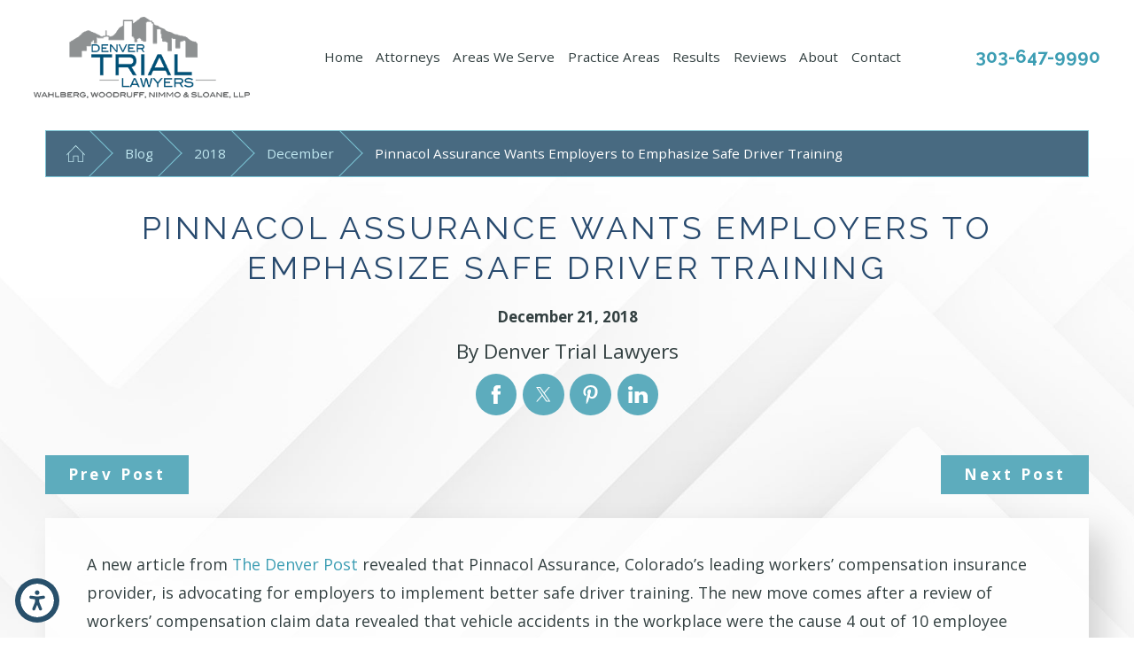

--- FILE ---
content_type: text/html; charset=utf-8
request_url: https://www.denvertriallawyers.com/blog/2018/december/pinnacol-assurance-wants-employers-to-emphasize-/
body_size: 19388
content:
<!DOCTYPE html>
<html lang="en" data-anim="1" data-prlx="1" data-flr="1" data-i="x37dc20xp4z" data-is="h0o3lncdqfa" data-gmap="AIzaSyBsu3tkQ1HsS95NWXQuFrcyqYRBEJmRld4" data-sa="zwaN21%2FMJzpTlwEzkONlCxC34z6FnCoOtG6nyHUjbMb5MS8BV2ecM89YOX1kdU9JlgPWWA5LtocBZh92ujqzMP7qWfBThg1tQi0xnmnk4a4pRpXjZ5SKIvO4k6E5DxW%2B4Y9tSN7NfvBTQz74PwJHlQ8leVAgzyO4%2BUfNw%2BQsIIwviXX5">
<head>
	<title>Pinnacol Assurance Wants Employers to Emphasize Safe Driver Training</title>
	<link rel="canonical" href="https://www.denvertriallawyers.com/blog/2018/december/pinnacol-assurance-wants-employers-to-emphasize-/"/>
	<meta content="text/html; charset=utf-8" http-equiv="Content-Type"/>
	<meta content="initial-scale=1" name="viewport"/>
	<meta http-equiv="X-UA-Compatible" content="IE=edge,chrome=1"/>
	<meta name="description" content="A new article from The Denver Post revealed that Pinnacol Assurance, Colorado’s leading workers’ compensation insurance provider, is advocating for employers to implement better safe driver training."/>
	<meta property="og:type" content="website"/>
	<meta property="og:site_name" content="Denver Trial Lawyers"/>
	<meta property="og:url" content="https://www.denvertriallawyers.com/blog/2018/december/pinnacol-assurance-wants-employers-to-emphasize-/"/>
	<meta property="og:image" content="https://www.denvertriallawyers.com/assets/Social-Share.jpg"/>
	<meta name="twitter:card" content="summary_large_image"/>
	<meta name="twitter:image" content="https://www.denvertriallawyers.com/assets/Social-Share.jpg"/>
	<meta property="article:publisher" content="https://www.facebook.com/denvertriallawyers/"/>
	<meta name="google-site-verification" content="18l1bNA_DEaNGFYiBNDBcRiCfeRzso-ys-_qdG-2yQs"/>
	<script type="text/javascript">
(function(n){var t=n.Process||{},i=function(n){var t=+n;return isNaN(t)?n:t},u=function(n){return decodeURIComponent(n.replace(/\+/g,"%20"))},h=/\{(.+?)\}/g,c=window.location.hash&&window.location.hash[1]==="~"&&!/\bSPPC=./i.test(document.cookie||""),s=[],e=null,r=null,o=null,f=null;t.Page=function(n){for(var i=n.length;i--;)c?s.push(n[i]):t.Element(document.getElementById(n[i]))};t.Delayed=function(){var n,i;for(r=null;n=s.shift();)t.Element(document.getElementById(n));try{i=new CustomEvent("process.delayed",{bubbles:!0,cancelable:!0});document.documentElement.dispatchEvent(i)}catch(u){}};t.Element=function(n){if(n)switch(n.getAttribute("data-process")){case"if":t.If(n);break;case"replace":t.Replace(n);break;default:t.Fix(n)}};t.Replace=function(n){var i,f=n.parentNode,r=document.createTextNode(t.Get(n.getAttribute("data-replace"))),u=n.firstElementChild;u&&u.getAttribute&&(i=u.getAttribute("href"))&&i.substring(0,4)==="tel:"&&(i=document.createElement("a"),i.setAttribute("href","tel:"+r.data),i.appendChild(document.createTextNode(r.data)),r=i);f.insertBefore(r,n);f.removeChild(n)};t.Fix=function(n){var r,u,i,f=n.attributes.length,e=n.childNodes.length;if(n.nodeName==="SCRIPT"){n.parentNode.removeChild(n);return}while(f--)r=n.attributes[f],r.name.substring(0,13)=="data-replace-"&&(u=r.name.substring(13),n.setAttribute(u,t.Get(r.value)),n.removeAttribute(r.name));while(e--)i=n.childNodes[e],i.nodeType===3&&i.data&&i.data.indexOf("{")>=0&&(i.data=t.Get(i.data))};t.If=function(n){for(var i,u,f,e,o=n.parentNode,s=n.attributes.length,r=undefined;s--;){i=n.attributes[s];switch(i.name){case"field":r=t.Check(n,t.Get(i.value));break;case"nofield":r=!t.Check(n,t.Get(i.value))}if(r!==undefined)break}if(r)for(u=n.childNodes,f=0,e=u.length;f<e;f++)o.insertBefore(u[0],n);o.removeChild(n)};t.Check=function(n,r){for(var u,f,e=n.attributes.length;e--;){u=n.attributes[e];switch(u.name){case"equals":return r==t.Get(u.value);case"gt":case"greaterthan":case"morethan":return i(r)>i(t.Get(u.value));case"gte":return i(r)>=i(t.Get(u.value));case"lt":case"lessthan":case"lesserthan":return i(r)<i(t.Get(u.value));case"lte":return i(r)<=i(t.Get(u.value));case"ne":case"notequals":return r!=t.Get(u.value);case"contains":return f=t.Get(u.value),r.indexOf(f>=0);case"notcontains":return f=t.Get(u.value),!r.indexOf(f>=0);case"in":return f=t.Get(u.value),t.InArray(r,(""+f).split(","));case"notin":return f=t.Get(u.value),!t.InArray(r,(""+f).split(","));case"between":return f=t.Get(u.value).Split(","),f.length==2&&i(r)>=i(f[0])&&i(r)<=i(f[1])?!0:!1}}return!!r};t.InArray=function(n,t){for(var i=t.length;i--;)if(t[i]==n)return!0;return!1};t.Get=function(n){return n.replace(h,function(n,i){var r=i.split("/"),f=r.shift();return t.Data(f.split(":"),0,r[0])||u(r.shift()||"")})};t.Data=function(n,i,r){var u;switch(n[i].toLowerCase()){case"f":return t.Format(n[i+1],n,i+2,r);case"if":return t.Data(n,i+1)?n.pop():"";case"ifno":case"ifnot":return t.Data(n,i+1)?"":n.pop();case"q":case"querystring":return t.Query(n[i+1])||"";case"session":case"cookie":return t.Cookie(n[i+1])||"";case"number":return t.Number(n[i+1],r)||"";case"request":return u=t.Cookie("RWQ")||window.location.search,u&&u[0]==="?"&&n[i+1]&&n[i+1][0]!="?"&&(u=u.substr(1)),u;case"u":return t.UserData(n[i+1])||"";default:return""}};t.Format=function(n,i,r,u){var h,f,s,e,o;if(!n||r>i.length-1)return"";if(h=null,f=null,n=n.toLowerCase(),e=0,n=="binary")e=2;else if(r+1<i.length)switch(n){case"p":case"phone":case"p2":case"phone2":case"p3":case"phone3":i[r].indexOf("0")>=0&&(f=i[r],e=1);break;default:s=parseInt(i[r]);isNaN(s)||(h=s,e=1)}o=t.Data(i,r+e,u);switch(n){case"p":case"phone":return t.Phone(""+o,f);case"p2":case"phone2":return t.Phone(""+o,f||"000.000.0000");case"p3":case"phone3":return t.Phone(""+o,f||"000-000-0000");case"tel":return t.Phone(""+o,f||"0000000000")}};t.Phone=function(n,t){var u,i,f,r;if(!n)return"";if(u=n.replace(/\D+/g,""),u.length<10)return n;for(i=(t||"(000) 000-0000").split(""),f=0,r=0;r<i.length;r++)i[r]=="0"&&(f<u.length?i[r]=u[f++]:(i.splice(r,1),r--));return f==10&&u.length>10&&i.push(" x"+u.substring(10)),i.join("")};t.Query=function(n){var r,f,o,i,s;if(!e)for(e={},r=t.Cookie("RWQ")||window.location.search,f=r?r.substring(1).split("&"):[],o=f.length;o--;)i=f[o].split("="),s=u(i.shift()).toLowerCase(),e[s]=i.length?u(i.join("=")):null;return e[n.toLowerCase()]};t.Cookie=function(n){var f,i,o,e,t;if(!r)for(r={},f=document.cookie?document.cookie.split("; "):[],i=f.length;i--;){o=f[i].split("=");e=u(o.shift()).toLowerCase();t=o.join("=");switch(t[0]){case"#":r[e]=+t.substring(1);break;case":":r[e]=new Date(+t.substring(1));break;case"!":r[e]=t==="!!";break;case"'":r[e]=u(t.substring(1));break;default:r[e]=u(t)}}for(f=n.split("|"),i=0;i<f.length;i++)if(t=r[f[i].toLowerCase()],t)return t;return""};t.UserData=function(n){switch(n){case"DisplayName":return t.Cookie("U_DisplayName")||"";case"TimeOfDay":var r=new Date,i=r.getHours();return i>=17||i<5?"Evening":i<12?"Morning":"Afternoon"}};t.Number=function(n,i){var s,u,r,e;if(!i)return i;if(!o)for(o={},s=(t.Cookie("PHMAP")||"").split(","),e=0;e<s.length;e++)u=(s[e]||"").split("="),u.length===2&&(o[u[0]]=u[1]);return r=o[i],r&&r!=="0"||(r=i),f||(f={}),f[r]=1,r};t.Phones=function(){var n,t;if(f){n=[];for(t in f)f.hasOwnProperty(t)&&n.push(t);return n.join("|")}return null};n.Process=t;document.documentElement&&(document.documentElement.clientWidth<=1280||(t.Cookie("pref")&1)==1)&&(document.documentElement.className+=" minimize")})(this);
(function(){function o(){var r,n,u;for(v(),f=!0,n=0;n<t.length;n++)r=t[n],s(r[0],r[1]);for(t.length=0,n=0;n<i.length;n++)u=i[n],l(u);i.length=0;window.removeEventListener("DOMContentLoaded",o)}function v(){for(var t,i,f,e,h=document.querySelectorAll("script[src],script[data-require]"),o=0;o<h.length;o++){var c=h[o],s=c.getAttribute("src"),n=c.getAttribute("data-require");if(s||n)for(t=n&&n[0]==="["?u(a(n)):[],s&&t.push(s),i=0;i<t.length;i++)f=t[i],e=/(.+?)\.\d{13}(\.\w{2,12})$/.exec(f),e&&(f=e[1]+e[2]),r[f]=1}}function s(i,u){var h,c,s,o;if(!f){t.push([i,u]);return}for(h=[],c=!1,o=0;o<i.length;o++){if(s=i[o],!s||e[s])continue;else r[s]||(h.push(s),r[s]=1);c=!0}for(typeof u=="function"&&(c?n.push([i,u]):u(window.jQuery)),o=0;o<h.length;o++)y(h[o])}function y(n){if(n.indexOf("http://")===0)throw new Error("Cannot load scripts over unsecure channel: "+n);else n.indexOf("/common/")===0||n.indexOf("/cms/")===0?w(n):p(n)}function p(n){var t=document.createElement("script");t.setAttribute("async","async");t.setAttribute("src",n);n.indexOf("callback=registerGmap")===-1?t.addEventListener("load",function(){h(n)}):window.registerGmap=function(){h(n)};t.addEventListener("error",function(){throw new Error("Unable to load script: '"+n+"'");});document.head.appendChild(t)}function w(n,t){var i=document.createElement("script");if(i.setAttribute("data-require",'["'+n+'"]'),n.indexOf("/common/usc/js/")===0||n==="/common/usc/p/video.js")if(typeof Promise=="undefined")throw new Error("This browser doesn't support ES6 modules.  Cannot load: '"+n+"'");else i.setAttribute("type","module");typeof t=="string"?i.text=t:i.src=n;document.head.appendChild(i)}function b(){var n=document.documentElement.getAttribute("data-gmap");return n?"&key="+n:""}function u(n){var i,r,u,f,t;for(Array.isArray(n)||(n=[n]),i={},r=0;r<n.length;r++)if(n[r])for(u=c[n[r]]||n[r],Array.isArray(u)||(u=[u]),f=0;f<u.length;f++)t=u[f],t.indexOf("://")!==-1||t[0]==="/"?i[t]=1:t.indexOf("admin/")===0?i["/common/"+t+".js"]=1:t.indexOf("usc/")===0?i["/common/"+t+".js"]=1:t.indexOf("cms/")===0?i["/"+t+".js"]=1:i["/common/js/"+t+".js"]=1;return Object.keys(i)}function h(n){for(var t,o=u(n),r=0;r<o.length;r++)t=o[r],e[t]=1,f?l(t):i.push(t)}function l(t){for(var u,h,r,f=[],i=0;i<n.length;i++)r=n[i],r[0].indexOf(t)!==-1&&f.push(r);for(i=0;i<f.length;i++){var r=f[i],o=r[0],s=[];for(u=0;u<o.length;u++)e[o[u]]||s.push(o[u]);if((r[0]=s,!s.length)&&(h=r[1],h))try{h(window.jQuery)}catch(c){console.warn(c.stack)}}for(i=n.length-1;i>=0;i--)r=n[i],r[0].length||n.splice(i,1)}var a=function(n,t){return(window.JSON2||JSON).parse(n,t)},f=!1,t=[],i=[],r={},e={},n=[],c;document.readyState==="complete"||document.readyState==="loaded"||document.readyState==="interactive"?o():window.addEventListener("DOMContentLoaded",o);c={jquery:["j/jquery.3.x","j/jquery.ui"],"j/jquery":"j/jquery.3.x",poly:"usc/p/poly",cookie:"j/jquery.cookie",jwplayer:"/common/js/v/jwplayer.js",map:"m/gmap",googlemap:"https://maps.googleapis.com/maps/api/js?v=3&libraries=places&callback=registerGmap"+b(),ace:"https://cdnjs.cloudflare.com/ajax/libs/ace/1.4.11/ace.js"};window.requireLoading=function(n){var t=u(n);return t&&r[t[0]]};window.require=window.require2=window.rrequire=function(n,t){var i=u(n),f,r;for(typeof t!="function"&&typeof arguments[2]=="function"&&(t=arguments[2]),f=!1,r=0;r<i.length;r++)i[r].indexOf("jquery")!==-1&&(f=!0);f?(console.warn("Requiring jQuery should be avoided for performance reasons."),s(i,t)):s(i,t)};window.register=h})();
</script>
	<link rel="stylesheet" type="text/css" href="/cms/includes/cvg34q1cj_w.2509221500517.css" data-require='["cms","cms-behave"]'/>
	<script>(function(){
var cook = /(?:^|\b)COOK=(.+?)(?:$|;)/.exec( document.cookie )?.[1];
var analytics;
var marketing;
if(cook==='YES'){analytics=true;marketing=true;}
else if(cook==='NO!'){analytics=false;marketing=false;}
else if(cook==='ANALYTICS'){analytics=true;marketing=false;}
else if(cook==='MARKETING'){analytics=false;marketing=true;}
else{analytics=true;marketing=navigator.globalPrivacyControl||window.doNotSell?false:true;}
window.$consentState={analytics,marketing};
})();</script>
<script type="module" src="/common/usc/p/manage-cookies.js"></script>
</head>
<body class="b-blog p-pinnacol-assurance-wants-employers-to-emphasize-safe-driver-training" data-config="0uaxr1n6.ouy\wc3ie4rn.t2t\ru5qtn0z.u36\yooxez0x.zs8" data-id="16233140" data-s="35" data-i="337105" data-p="132" data-fk="1252496">
	<header id="HeaderZone"><nav class="accessibility-options v1 dark-bg transparent-bg bg-box-like flow-reverse" id="SSAccessibilityOptionsV1" data-showhide="true" data-action="panel" data-html-class="true" data-class-name="options-available">
	
	
	<style>
		.accessibility-options {
			display: none;
		}
	</style>
	<svg viewBox="0 0 36 36" class="floater" title="Open the accessibility options menu" tabindex="0" data-action="open" data-role="btn" data-type="open"><use data-href="/cms/svg/site/h0o3lncdqfa.36.svg#accessibility"></use></svg>
	<ul class="accessibility-menu bg-box" data-accessibility-menu="true" data-role="panel">
		<li>
			<button class="full flex-middle btn-color-hover" title="Close the accessibility options menu" data-role="btn" data-type="close">
				<svg viewBox="0 0 36 36" class="accessibility-icon"><use data-href="/cms/svg/site/h0o3lncdqfa.36.svg#accessibility_hide"></use></svg> 
				Close
			</button>
		</li>
		<li>
			<button class="full flex-middle btn-color-hover" data-action="content">
				<svg viewBox="0 0 36 36" class="accessibility-icon"><use data-href="/cms/svg/site/h0o3lncdqfa.36.svg#accessibility_skip_to_co"></use></svg> 
				Skip to Content
			</button>
		</li>
		<li>
			<button class="full flex-middle btn-color-hover" data-action="highContrast">
				<svg viewBox="0 0 36 36" class="accessibility-icon"><use data-href="/cms/svg/site/h0o3lncdqfa.36.svg#accessibility_high_contr"></use></svg>
				High Contrast
			</button>
		</li>
		<li>
			<button class="full flex-middle btn-color-hover" data-action="largeText">
				<svg viewBox="0 0 36 36" class="accessibility-icon"><use data-href="/cms/svg/site/h0o3lncdqfa.36.svg#accessibility_text_size"></use></svg> 
				Increase Text Size
			</button>
		</li>
		<li>
			<button class="full flex-middle btn-color-hover" data-action="clear">
				<svg viewBox="0 0 36 36" class="accessibility-icon"><use data-href="/cms/svg/site/h0o3lncdqfa.36.svg#accessibility_clear_all"></use></svg> 
				Clear All
			</button>
		</li>
	</ul>
</nav><div class="header v6 show light-bg transparent-bg bg-box-none" id="CustomHeaderV6" universal_="true" data-showhide="true" data-header="true" data-class-name="menu-open" data-html-class="true">
	
	
		
	<a name="SiteTop"></a>
	<div class="nav-bar flex-middle-between-block-800 center-800" id="HeaderV6TopNavigation">
		<a class="top-logo fit side-padding-small vertical-padding-tiny flex-middle-center center-800 max-logo" href="/">
			<img class="dark-logo" alt="Denver Trial Lawyers®" title="Denver Trial Lawyers®" src="/images/logos/Logo.png">
			<img class="light-logo" alt="Denver Trial Lawyers®" title="Denver Trial Lawyers®" src="/images/logos/Logo2.png">
		</a>
		<a class="ninja phone-link phone-number-style vertical-padding-tiny" href="tel:3036479990" id="CustomHeaderV6_1" data-replace-href="tel:{F:Tel:Cookie:PPCP1/3036479990}"><span id="CustomHeaderV6_2" data-process="replace" data-replace="{F:P3:Cookie:PPCP1/303-647-9990}">303-647-9990</span></a>
		<button class="menu-btn desktop hide-800 btn-colors" title="Main Menu" aria-label="Main Menu" data-role="btn">
			<span></span>
			<span></span>
			<span></span>
		</button>
		<nav class="top-nav no-shadow side-padding-small vertical-padding auto stretch hide-1024 flex-">
			<ul class="flex- auto" role="menubar" aria-label="Top Navigation">
				<li class=" flex-block-1024 auto relative" role="menuitem">
					<a class="flex-middle-center-block-1024 auto center-1024" href="/" target="">
						Home
					</a>
					
				</li><li class=" flex-block-1024 auto relative" role="menuitem">
					<a class="flex-middle-center-block-1024 auto center-1024" href="/attorneys/" target="">
						Attorneys
					</a>
					
						<ul class="fly-nav ui-scroll bg-box unlike-bg" role="menu">
							<li class=" flex-between flex-middle flex-wrap" role="menuitem">
								<a class="btn-color-hover" href="/attorneys/stephen-w-wahlberg/" target="">Stephen W. Wahlberg</a>
								
							</li><li class=" flex-between flex-middle flex-wrap" role="menuitem">
								<a class="btn-color-hover" href="/attorneys/david-s-woodruff/" target="">David S. Woodruff</a>
								
							</li><li class=" flex-between flex-middle flex-wrap" role="menuitem">
								<a class="btn-color-hover" href="/attorneys/daniel-a-sloane/" target="">Daniel A. Sloane</a>
								
							</li><li class=" flex-between flex-middle flex-wrap" role="menuitem">
								<a class="btn-color-hover" href="/attorneys/jordan-labonde-grosgebauer/" target="">Jordan LaBonde Grosgebauer</a>
								
							</li><li class=" flex-between flex-middle flex-wrap" role="menuitem">
								<a class="btn-color-hover" href="/attorneys/charles-mendez/" target="">Charles Mendez</a>
								
							</li><li class=" flex-between flex-middle flex-wrap" role="menuitem">
								<a class="btn-color-hover" href="/attorneys/karman-j-reed/" target="">Karman J. Reed</a>
								
							</li><li class=" flex-between flex-middle flex-wrap" role="menuitem">
								<a class="btn-color-hover" href="/attorneys/kimberly-smith/" target="">Kimberly Smith</a>
								
							</li><li class=" flex-between flex-middle flex-wrap" role="menuitem">
								<a class="btn-color-hover" href="/attorneys/parker-c-aungst/" target="">Parker C. Aungst</a>
								
							</li>
						</ul>
					
				</li><li class=" flex-block-1024 auto relative" role="menuitem">
					<a class="flex-middle-center-block-1024 auto center-1024" href="#" target="">
						Areas We Serve
					</a>
					
						<ul class="fly-nav ui-scroll bg-box unlike-bg" role="menu">
							<li class=" flex-between flex-middle flex-wrap" role="menuitem">
								<a class="btn-color-hover" href="/aurora-personal-injury-lawyers/" target="">Aurora</a>
								
							</li><li class=" flex-between flex-middle flex-wrap" role="menuitem">
								<a class="btn-color-hover" href="/boulder-personal-injury-attorney/" target="">Boulder</a>
								
							</li><li class=" flex-between flex-middle flex-wrap" role="menuitem">
								<a class="btn-color-hover" href="/personal-injury-attorney-colorado-springs/" target="">Colorado Springs</a>
								
							</li><li class=" flex-between flex-middle flex-wrap" role="menuitem">
								<a class="btn-color-hover" href="/personal-injury-attorney-fort-collins/" target="">Fort Collins</a>
								
							</li><li class=" flex-between flex-middle flex-wrap" role="menuitem">
								<a class="btn-color-hover" href="/pueblo-personal-injury-lawyers/" target="">Pueblo</a>
								
							</li>
						</ul>
					
				</li><li class=" flex-block-1024 auto relative" role="menuitem">
					<a class="flex-middle-center-block-1024 auto center-1024" href="/practice-areas/" target="">
						Practice Areas
					</a>
					
						<ul class="fly-nav ui-scroll bg-box unlike-bg" role="menu">
							<li class=" flex-between flex-middle flex-wrap" role="menuitem">
								<a class="btn-color-hover" href="/catastrophic-injury/" target="">Catastrophic Injuries</a>
								
									<span class="site-arrow el-tab relative" style="right:.5rem;" title="Open child menu of Catastrophic Injuries">
										<svg class="site-arrow">
											<use href="/includes/flair.svg#arrow-down"></use>
										</svg>
									</span>
									<ul class="full bg-box unlike-bg no-shadow bottom-margin-tiny el-panel sliding" style="display: none;padding-left:2rem;" role="menu">
										<li class="" role="menuitem">
											<a class="btn-color-hover" href="/catastrophic-injury/brain-injury/" target="">Brain Injuries</a>
										</li><li class="" role="menuitem">
											<a class="btn-color-hover" href="/spine-injury-attorney-denver/" target="">Spinal Cord Injuries</a>
										</li>
									</ul>
								
							</li><li class=" flex-between flex-middle flex-wrap" role="menuitem">
								<a class="btn-color-hover" href="/medical-malpractice/" target="">Medical Malpractice</a>
								
									<span class="site-arrow el-tab relative" style="right:.5rem;" title="Open child menu of Medical Malpractice">
										<svg class="site-arrow">
											<use href="/includes/flair.svg#arrow-down"></use>
										</svg>
									</span>
									<ul class="full bg-box unlike-bg no-shadow bottom-margin-tiny el-panel sliding" style="display: none;padding-left:2rem;" role="menu">
										<li class="" role="menuitem">
											<a class="btn-color-hover" href="/birth-injury/" target="">Birth Injuries</a>
										</li><li class="" role="menuitem">
											<a class="btn-color-hover" href="/medical-malpractice/chiropractic-negligence/" target="">Chiropractic Negligence</a>
										</li><li class="" role="menuitem">
											<a class="btn-color-hover" href="/medical-malpractice/colorado-candor-act/" target="">Colorado Candor Act</a>
										</li><li class="" role="menuitem">
											<a class="btn-color-hover" href="/medical-malpractice/misdiagnosis/" target="">Misdiagnosis</a>
										</li><li class="" role="menuitem">
											<a class="btn-color-hover" href="/medical-malpractice/porter-adventist-hospital-sterilization/" target="">Porter Adventist Hospital Sterilization</a>
										</li><li class="" role="menuitem">
											<a class="btn-color-hover" href="/medical-malpractice/stroke/" target="">Stroke</a>
										</li><li class="" role="menuitem">
											<a class="btn-color-hover" href="/medical-malpractice/surgical-malpractice/" target="">Surgical Malpractice</a>
										</li>
									</ul>
								
							</li><li class=" flex-between flex-middle flex-wrap" role="menuitem">
								<a class="btn-color-hover" href="/birth-injury/" target="">Birth Injury</a>
								
									<span class="site-arrow el-tab relative" style="right:.5rem;" title="Open child menu of Birth Injury">
										<svg class="site-arrow">
											<use href="/includes/flair.svg#arrow-down"></use>
										</svg>
									</span>
									<ul class="full bg-box unlike-bg no-shadow bottom-margin-tiny el-panel sliding" style="display: none;padding-left:2rem;" role="menu">
										<li class="" role="menuitem">
											<a class="btn-color-hover" href="/birth-injury/cerebral-palsy/" target="">Cerebral Palsy</a>
										</li>
									</ul>
								
							</li><li class=" flex-between flex-middle flex-wrap" role="menuitem">
								<a class="btn-color-hover" href="/medical-malpractice/colorado-candor-act/" target="">Colorado Candor Act</a>
								
							</li><li class=" flex-between flex-middle flex-wrap" role="menuitem">
								<a class="btn-color-hover" href="/car-accidents/" target="">Car Accidents</a>
								
									<span class="site-arrow el-tab relative" style="right:.5rem;" title="Open child menu of Car Accidents">
										<svg class="site-arrow">
											<use href="/includes/flair.svg#arrow-down"></use>
										</svg>
									</span>
									<ul class="full bg-box unlike-bg no-shadow bottom-margin-tiny el-panel sliding" style="display: none;padding-left:2rem;" role="menu">
										<li class="" role="menuitem">
											<a class="btn-color-hover" href="/car-accidents/distracted-driving/" target="">Distracted Driving</a>
										</li><li class="" role="menuitem">
											<a class="btn-color-hover" href="/drunk-driver-accidents/" target="">Drunk Driving</a>
										</li><li class="" role="menuitem">
											<a class="btn-color-hover" href="/car-accidents/hit-run/" target="">Hit & Run</a>
										</li><li class="" role="menuitem">
											<a class="btn-color-hover" href="/car-accidents/insurance-issues-after-an-accident/" target="">Insurance Issues After an Accident</a>
										</li><li class="" role="menuitem">
											<a class="btn-color-hover" href="/car-accidents/rear-end-accidents/" target="">Rear-End Accidents</a>
										</li><li class="" role="menuitem">
											<a class="btn-color-hover" href="/car-accidents/uber-and-lyft-accidents/" target="">Uber and Lyft Accidents</a>
										</li>
									</ul>
								
							</li><li class=" flex-between flex-middle flex-wrap" role="menuitem">
								<a class="btn-color-hover" href="/denver-truck-accident-lawyer/" target="">Truck Accidents</a>
								
							</li><li class=" flex-between flex-middle flex-wrap" role="menuitem">
								<a class="btn-color-hover" href="/motorcycle-accidents/" target="">Motorcycle Accidents</a>
								
							</li><li class=" flex-between flex-middle flex-wrap" role="menuitem">
								<a class="btn-color-hover" href="/sex-abuse/" target="">Sex Abuse</a>
								
									<span class="site-arrow el-tab relative" style="right:.5rem;" title="Open child menu of Sex Abuse">
										<svg class="site-arrow">
											<use href="/includes/flair.svg#arrow-down"></use>
										</svg>
									</span>
									<ul class="full bg-box unlike-bg no-shadow bottom-margin-tiny el-panel sliding" style="display: none;padding-left:2rem;" role="menu">
										<li class="" role="menuitem">
											<a class="btn-color-hover" href="/sex-abuse/southern-baptist-church-abuse-lawsuits/" target="">Southern Baptist Church Abuse Lawsuits</a>
										</li><li class="" role="menuitem">
											<a class="btn-color-hover" href="/sex-abuse/assault-by-a-trusted-individual/" target="">Assault By A Trusted Individual</a>
										</li>
									</ul>
								
							</li><li class=" flex-between flex-middle flex-wrap" role="menuitem">
								<a class="btn-color-hover" href="/premises-liability/" target="">Premises Liability</a>
								
							</li><li class=" flex-between flex-middle flex-wrap" role="menuitem">
								<a class="btn-color-hover" href="/defective-products/" target="">Defective Products</a>
								
									<span class="site-arrow el-tab relative" style="right:.5rem;" title="Open child menu of Defective Products">
										<svg class="site-arrow">
											<use href="/includes/flair.svg#arrow-down"></use>
										</svg>
									</span>
									<ul class="full bg-box unlike-bg no-shadow bottom-margin-tiny el-panel sliding" style="display: none;padding-left:2rem;" role="menu">
										<li class="" role="menuitem">
											<a class="btn-color-hover" href="/defective-products/dangerous-drugs/" target="">Dangerous Drugs</a>
										</li><li class="" role="menuitem">
											<a class="btn-color-hover" href="/defective-products/defective-medical-devices/" target="">Defective Medical Devices</a>
										</li>
									</ul>
								
							</li><li class=" flex-between flex-middle flex-wrap" role="menuitem">
								<a class="btn-color-hover" href="/denver-wrongful-death-attorney/" target="">Wrongful Death</a>
								
							</li>
						</ul>
					
				</li><li class=" flex-block-1024 auto relative" role="menuitem">
					<a class="flex-middle-center-block-1024 auto center-1024" href="/results/" target="">
						Results
					</a>
					
				</li><li class=" flex-block-1024 auto relative" role="menuitem">
					<a class="flex-middle-center-block-1024 auto center-1024" href="/reviews/" target="">
						Reviews
					</a>
					
				</li><li class=" flex-block-1024 auto relative" role="menuitem">
					<a class="flex-middle-center-block-1024 auto center-1024" href="/about/" target="">
						About
					</a>
					
						<ul class="fly-nav ui-scroll bg-box unlike-bg" role="menu">
							<li class=" flex-between flex-middle flex-wrap" role="menuitem">
								<a class="btn-color-hover" href="/about/awards/" target="">Awards</a>
								
							</li><li class=" flex-between flex-middle flex-wrap" role="menuitem">
								<a class="btn-color-hover" href="/blog/" target="">Blog</a>
								
							</li><li class=" flex-between flex-middle flex-wrap" role="menuitem">
								<a class="btn-color-hover" href="/about/cases-of-social-impact/" target="">Cases of Social Impact</a>
								
							</li><li class=" flex-between flex-middle flex-wrap" role="menuitem">
								<a class="btn-color-hover" href="/about/community-involvement/" target="">Community Involvement</a>
								
							</li><li class=" flex-between flex-middle flex-wrap" role="menuitem">
								<a class="btn-color-hover" href="/about/demonstrative-evidence/" target="">Demonstrative Evidence</a>
								
							</li>
						</ul>
					
				</li><li class=" flex-block-1024 auto relative" role="menuitem">
					<a class="flex-middle-center-block-1024 auto center-1024" href="/contact/" target="">
						Contact
					</a>
					
				</li>
			</ul>
			<a class="search-link btn-colors flex-center-middle-inline hide-1280" href="/site-search/" title="Search Our Site" aria-label="Search Our Site"><svg viewBox="0 0 24 24" title="Search Icon"><use data-href="/cms/svg/site/h0o3lncdqfa.24.svg#search"></use></svg></a>
		</nav>
		<div class="side-padding-small hide-1024 text-center" id="HeaderV6Content">
			
				<a class="phone-tagline title-font title-color-5 hide-1440" href="/lesion-personal/">Se habla español</a>
			
			<a class="phone-link phone-number-style" href="tel:3036479990" id="CustomHeaderV6_3" data-replace-href="tel:{F:Tel:Cookie:PPCP1/3036479990}"><span id="CustomHeaderV6_4" data-process="replace" data-replace="{F:P3:Cookie:PPCP1/303-647-9990}">303-647-9990</span></a>
		</div>
	</div>
	<div class="nav-box bg-box flex-block-800" data-role="panel">
		<nav class="half flex- auto side-padding-medium vertical-padding-large">
			<div class="auto nav relative ui-scroll el-tab-box">
				<ul role="menubar" aria-label="Top Navigation" id="HeaderV6MobileNavigation" data-role="panel" data-closing="true">
					<li class="    relative" role="menuitem">
						<a href="/" class="title-style-4 title-color-4" target="">
							Home
						</a>
						
					</li><li class="top-margin-small   flex-middle-wrap relative" role="menuitem">
						<a href="/attorneys/" class="title-style-4 title-color-4" target="">
							Attorneys
						</a>
						
							<span class="site-arrow el-tab relative" title="Open child menu of Attorneys">
								<svg class="site-arrow">
									<use href="/includes/flair.svg#arrow-down"></use>
								</svg>
							</span>
							<ul class="full bg-box like-bg no-shadow vertical-padding-tiny top-margin-tiny el-panel sliding" style="display: none;" role="menu">
								<li class="" role="menuitem">
									<a class="btn-color-hover" href="/attorneys/stephen-w-wahlberg/" target="">Stephen W. Wahlberg</a>
								</li><li class="" role="menuitem">
									<a class="btn-color-hover" href="/attorneys/david-s-woodruff/" target="">David S. Woodruff</a>
								</li><li class="" role="menuitem">
									<a class="btn-color-hover" href="/attorneys/daniel-a-sloane/" target="">Daniel A. Sloane</a>
								</li><li class="" role="menuitem">
									<a class="btn-color-hover" href="/attorneys/jordan-labonde-grosgebauer/" target="">Jordan LaBonde Grosgebauer</a>
								</li><li class="" role="menuitem">
									<a class="btn-color-hover" href="/attorneys/charles-mendez/" target="">Charles Mendez</a>
								</li><li class="" role="menuitem">
									<a class="btn-color-hover" href="/attorneys/karman-j-reed/" target="">Karman J. Reed</a>
								</li><li class="" role="menuitem">
									<a class="btn-color-hover" href="/attorneys/kimberly-smith/" target="">Kimberly Smith</a>
								</li><li class="" role="menuitem">
									<a class="btn-color-hover" href="/attorneys/parker-c-aungst/" target="">Parker C. Aungst</a>
								</li>
							</ul>
						
					</li><li class="top-margin-small   flex-middle-wrap relative" role="menuitem">
						<a href="#" class="title-style-4 title-color-4" target="">
							Areas We Serve
						</a>
						
							<span class="site-arrow el-tab relative" title="Open child menu of Areas We Serve">
								<svg class="site-arrow">
									<use href="/includes/flair.svg#arrow-down"></use>
								</svg>
							</span>
							<ul class="full bg-box like-bg no-shadow vertical-padding-tiny top-margin-tiny el-panel sliding" style="display: none;" role="menu">
								<li class="" role="menuitem">
									<a class="btn-color-hover" href="/aurora-personal-injury-lawyers/" target="">Aurora</a>
								</li><li class="" role="menuitem">
									<a class="btn-color-hover" href="/boulder-personal-injury-attorney/" target="">Boulder</a>
								</li><li class="" role="menuitem">
									<a class="btn-color-hover" href="/personal-injury-attorney-colorado-springs/" target="">Colorado Springs</a>
								</li><li class="" role="menuitem">
									<a class="btn-color-hover" href="/personal-injury-attorney-fort-collins/" target="">Fort Collins</a>
								</li><li class="" role="menuitem">
									<a class="btn-color-hover" href="/pueblo-personal-injury-lawyers/" target="">Pueblo</a>
								</li>
							</ul>
						
					</li><li class="top-margin-small   flex-middle-wrap relative" role="menuitem">
						<a href="/practice-areas/" class="title-style-4 title-color-4" target="">
							Practice Areas
						</a>
						
							<span class="site-arrow el-tab relative" title="Open child menu of Practice Areas">
								<svg class="site-arrow">
									<use href="/includes/flair.svg#arrow-down"></use>
								</svg>
							</span>
							<ul class="full bg-box like-bg no-shadow vertical-padding-tiny top-margin-tiny el-panel sliding" style="display: none;" role="menu">
								<li class="" role="menuitem">
									<a class="btn-color-hover" href="/catastrophic-injury/" target="">Catastrophic Injuries</a>
								</li><li class="" role="menuitem">
									<a class="btn-color-hover" href="/medical-malpractice/" target="">Medical Malpractice</a>
								</li><li class="" role="menuitem">
									<a class="btn-color-hover" href="/birth-injury/" target="">Birth Injury</a>
								</li><li class="" role="menuitem">
									<a class="btn-color-hover" href="/medical-malpractice/colorado-candor-act/" target="">Colorado Candor Act</a>
								</li><li class="" role="menuitem">
									<a class="btn-color-hover" href="/car-accidents/" target="">Car Accidents</a>
								</li><li class="" role="menuitem">
									<a class="btn-color-hover" href="/denver-truck-accident-lawyer/" target="">Truck Accidents</a>
								</li><li class="" role="menuitem">
									<a class="btn-color-hover" href="/motorcycle-accidents/" target="">Motorcycle Accidents</a>
								</li><li class="" role="menuitem">
									<a class="btn-color-hover" href="/sex-abuse/" target="">Sex Abuse</a>
								</li><li class="" role="menuitem">
									<a class="btn-color-hover" href="/premises-liability/" target="">Premises Liability</a>
								</li><li class="" role="menuitem">
									<a class="btn-color-hover" href="/defective-products/" target="">Defective Products</a>
								</li><li class="" role="menuitem">
									<a class="btn-color-hover" href="/denver-wrongful-death-attorney/" target="">Wrongful Death</a>
								</li>
							</ul>
						
					</li><li class="top-margin-small    relative" role="menuitem">
						<a href="/results/" class="title-style-4 title-color-4" target="">
							Results
						</a>
						
					</li><li class="top-margin-small    relative" role="menuitem">
						<a href="/reviews/" class="title-style-4 title-color-4" target="">
							Reviews
						</a>
						
					</li><li class="top-margin-small   flex-middle-wrap relative" role="menuitem">
						<a href="/about/" class="title-style-4 title-color-4" target="">
							About
						</a>
						
							<span class="site-arrow el-tab relative" title="Open child menu of About">
								<svg class="site-arrow">
									<use href="/includes/flair.svg#arrow-down"></use>
								</svg>
							</span>
							<ul class="full bg-box like-bg no-shadow vertical-padding-tiny top-margin-tiny el-panel sliding" style="display: none;" role="menu">
								<li class="" role="menuitem">
									<a class="btn-color-hover" href="/about/awards/" target="">Awards</a>
								</li><li class="" role="menuitem">
									<a class="btn-color-hover" href="/blog/" target="">Blog</a>
								</li><li class="" role="menuitem">
									<a class="btn-color-hover" href="/about/cases-of-social-impact/" target="">Cases of Social Impact</a>
								</li><li class="" role="menuitem">
									<a class="btn-color-hover" href="/about/community-involvement/" target="">Community Involvement</a>
								</li><li class="" role="menuitem">
									<a class="btn-color-hover" href="/about/demonstrative-evidence/" target="">Demonstrative Evidence</a>
								</li>
							</ul>
						
					</li><li class="top-margin-small    relative" role="menuitem">
						<a href="/contact/" class="title-style-4 title-color-4" target="">
							Contact
						</a>
						
					</li>
				</ul>
			</div>
		</nav>
		<div class="half bg-box like-bg side-padding-medium vertical-padding-large business-info">
			<div id="HeaderV6LocationInfo" class="ui-repeater">
				<div data-item="i" data-key="16881">
					<a class="btn v1" href="/contact/">
						Get a Free Consultation
					</a>
				</div>
				
			</div>
			<nav class="social-media top-margin-large ui-repeater" id="HeaderV6Social">
				<strong class="title-style-4 bottom-margin-tiny">Follow Us</strong>
				<ul class="flex-grid-small-wrap">
					<li class="fit" data-item="i" data-key="66948">
						<a class="btn-colors social-link" href="https://www.facebook.com/denvertriallawyers/" title="Facebook" target="_blank" rel="nofollow noopener">
							<svg viewBox="0 0 36 36"><use data-href="/cms/svg/site/h0o3lncdqfa.36.svg#facebook"></use></svg>
							
						</a>
					</li><li class="fit" data-item="i" data-key="66949">
						<a class="btn-colors social-link" href="https://www.google.com/maps?cid=11794443664532061883" title="Google Business Profile" target="_blank" rel="nofollow noopener">
							<svg viewBox="0 0 36 36"><use data-href="/cms/svg/site/h0o3lncdqfa.36.svg#google_plus"></use></svg>
							
						</a>
					</li><li class="fit" data-item="i" data-key="66950">
						<a class="btn-colors social-link" href="https://www.linkedin.com/company/denver-trial-lawyers" title="LinkedIn" target="_blank" rel="nofollow noopener">
							<svg viewBox="0 0 36 36"><use data-href="/cms/svg/site/h0o3lncdqfa.36.svg#linkedin"></use></svg>
							
						</a>
					</li>
				</ul>
			</nav>
			<div class="top-margin-large">
				<a class="btn v1" href="/site-search/">Search Our Site</a>
			</div>
		</div>
	</div>
	<button class="menu-btn mobile btn-colors" title="Main Menu" aria-label="Main Menu" data-role="btn">
		<span></span>
		<span></span>
		<span></span>
	</button>
</div>
<script id="Process_CustomHeaderV6" type="text/javascript" style="display:none;">window.Process&&Process.Page(['Process_CustomHeaderV6','CustomHeaderV6_1','CustomHeaderV6_2','CustomHeaderV6_3','CustomHeaderV6_4']);</script>
</header>
	<main id="MainZone"><section class="panel-group v1 relative no-padding light-bg bg-image" id="PanelGroupV9">
	
	<picture class="img-bg bg-position" role="presentation" data-role="picture">
		<source media="(max-width: 500px)" srcset="[data-uri]" data-src="/assets/panel-groups/panel-group-v9-bg-mobile.jpg"/>
		<source media="(max-width: 1024px)" srcset="[data-uri]" data-src="/assets/panel-groups/panel-group-v9-bg-tablet.jpg"/>
		<img src="[data-uri]" alt="" data-src="/assets/panel-groups/panel-group-v9-bg.jpg">
	</picture>
	<div class="box" id="PanelGroupV9Zone"><section class="bread-crumbs v1 thin light-bg bg-box-unlike" id="BreadCrumbsV1Thin">
	
	<div class="main thin">
		<nav class="relative bg-box border-radius-item no-shadow">
			<ol class="flex-middle">
				<li class="flex-middle relative"><a title="Go Home" aria-label="Go Home" href="/"><svg viewBox="0 0 36 36" alt="Home Icon" role="presentation"><use data-href="/cms/svg/site/h0o3lncdqfa.36.svg#home"></use></svg></a></li>
				<li class="flex-middle relative"><a href="/blog/" target="">Blog</a></li><li class="flex-middle relative"><a href="/blog/2018/" target="">2018</a></li><li class="flex-middle relative"><a href="/blog/2018/december/" target="">December</a></li><li class="flex-middle relative">Pinnacol Assurance Wants Employers to Emphasize Safe Driver Training</li>
			</ol>
		</nav>
	</div>
</section><section class="blog-post-page v1 light-bg text-center bg-box-like flow-reverse col-50-50 items-touching tiny-padding vertical-middle ui-repeater" id="BlogPostPageV1" data-onvisible="show" data-loading="false" data-showhide="true" data-slider="true">
	
	
	
			
	<div class="main thin bottom-margin-small" data-item="i" data-key="1252496">
		
		
			
			
				<div class="text-align center-800 vertical-padding-tiny">
					<header class="no-pad bottom-margin-tiny">
						
							<h1 itemprop="headline">Pinnacol Assurance Wants Employers to Emphasize Safe Driver Training</h1>
						
					</header>
					<span class="blog-time-style relative flex-inline-middle-center">
						<time itemprop="datePublished" content="2018-12-21">December 21, 2018 </time>
					</span>
					
						<address class="title-style-5 title-color-5 relative" rel="author" itemprop="author" itemscope="" itemtype="http://schema.org/Person">
							By
							<span itemprop="name">Denver Trial Lawyers
								
							</span>
						</address>
					
					
						<div class="top-margin-tiny">
							<ul class="flex-grid-small-center-wrap relative text-align center-800" id="BlogPostPageV1SocialShareThree">
								<li class="fit"><a class="btn-colors social-link addthis_button_facebook" addthis:title="" addthis:url="http://www.denvertriallawyers.com/blog/2018/december/pinnacol-assurance-wants-employers-to-emphasize-/"><svg viewBox="0 0 36 36"><use data-href="/cms/svg/admin/ngbzyxpc75u.36.svg#facebook"></use></svg></a></li>
								<li class="fit"><a class="btn-colors social-link addthis_button_twitter" addthis:title="" addthis:url="http://www.denvertriallawyers.com/blog/2018/december/pinnacol-assurance-wants-employers-to-emphasize-/"><svg viewBox="0 0 36 36"><use data-href="/cms/svg/admin/ngbzyxpc75u.36.svg#twitter"></use></svg></a></li>
								<li class="fit"><a class="btn-colors social-link addthis_button_pinterest_share" addthis:title="" addthis:url="http://www.denvertriallawyers.com/blog/2018/december/pinnacol-assurance-wants-employers-to-emphasize-/"><svg viewBox="0 0 36 36"><use data-href="/cms/svg/admin/ngbzyxpc75u.36.svg#pinterest"></use></svg></a></li>
								<li class="fit"><a class="btn-colors social-link addthis_button_linkedin" addthis:title="" addthis:url="http://www.denvertriallawyers.com/blog/2018/december/pinnacol-assurance-wants-employers-to-emphasize-/"><svg viewBox="0 0 36 36"><use data-href="/cms/svg/admin/ngbzyxpc75u.36.svg#linkedin"></use></svg></a></li>
							</ul>
						</div>
					
				</div>	
			
		
		<ul class="flex-spaced-between top-margin post-paging">
			<li>
				<a href="/blog/2018/december/catastrophic-injuries-what-are-they-and-what-to-/" class="btn-style btn-colors">Prev Post</a>
			</li>
			<li>
				<a href="/blog/2018/december/what-you-need-to-know-about-the-thc-infused-beer/" class="btn-style btn-colors">Next Post</a>
			</li>
		</ul>
		
		<div class="bg-box vertical-padding-small side-padding top-margin post border-radius">
			<article class="content-style" itemprop="articleBody"><p>A new article from <a target="_blank" rel="noreferrer noopener" href="https://www.denverpost.com/">The Denver Post</a> revealed that Pinnacol Assurance, Colorado&rsquo;s leading workers&rsquo; compensation insurance provider, is advocating for employers to implement better safe driver training. The new move comes after a review of workers&rsquo; compensation claim data revealed that vehicle accidents in the workplace were the cause 4 out of 10 employee deaths. In total, the claims for these types of cases have cost $173 million over the past five years.</p><p>Pinnacol provides workers&rsquo; compensation insurance coverage to roughly 60% of employers in the state of Colorado. While workplace injuries have dropped significantly in recent years, vehicle accident claims continue to be frequently reported.</p><p>The following employees have the highest risk of suffering a serious injury in a vehicle accident:</p><ul><li><strong>Health Care Workers</strong></li><li><strong>Truck Drivers</strong></li><li><strong>Chauffeurs</strong></li><li><strong>Messengers</strong></li><li><strong>Auto Service Workers</strong></li><li><strong>Police Officers</strong></li></ul><p>Clerical workers who have to drive around to perform some of their job duties are also vulnerable to these types of accidents.</p><p>More than a quarter of fatal vehicle accidents that occur in the workplace involve someone who wasn&rsquo;t wearing a seat belt. Distracted driving is also a major contributor to vehicle accidents at work. As a result, Pinnacol is urging employers in Colorado to do more to make sure their employees are complying with these two things.</p><p>In addition to neglecting safety devices and distracted driving, a significant share of vehicle accidents involve workers who have been on the job for a year or less. In fact, 42% of vehicle accidents in the workplace involved newer employees.</p><h2>Denver Workplace Accident Lawyers</h2><p>At the Denver Trial Lawyers &reg;, we are committed to helping clients throughout Colorado obtain fair compensation for their injuries. If you have been injured in a workplace accident, you should immediately consult with our team of experienced lawyers to discuss your case. We are here to assist with all of your legal needs.</p><p><strong>Call <span id="_1" data-process="replace" data-replace="{F:P:Cookie:PPCP1/(303)%20647-9990}">(303) 647-9990</span> </strong><strong>today to </strong><a href="/contact/"><strong>schedule your free case evaluation</strong></a><strong> with a Colorado workplace death lawyer.</strong></p></article>
			<div class="post-categories top-margin-small ui-repeater" id="BlogPostPageV1_ITM1252496_BlogPostPageV1CategoryList">
				<strong class="title-style-3 title-color-3">Categories</strong>
				<div class="content-style top-margin-tiny">
					<ul>
						<li data-item="i" data-key="2286847">
							<a href="/blog/categories/information/">Information</a>
						</li>
					</ul>
				</div>
			</div>
		</div>
		<div class="related-posts top-margin ui-repeater" id="BlogPostPageV1_ITM1252496_BlogPostPageV1RelatedPostsList">
			<div class="header text-align center-800 bottom-margin" id="BlogPostPageV1RelatedPostsHeader">
				
					<h4 class="title-style-1 title-color-1">
						Related Posts
					</h4>
				
			</div>	
			<ul class="flex-grid-center-block-800-auto-size-wrap-break-1024">
				<li class="third flex- relative " data-item="i" data-key="">
					<a class="flex-column full border-radius-item scaling-item bg-box relative" href="/blog/2021/may/what-is-the-average-time-for-car-accident-settle/">
						
						
							<div class="img pad-height-50 fit full bg-box unlike-bg" role="presentation">
								<img src="[data-uri]" alt="">
							</div>
						
						<div class="flex-column-top side-padding-large vertical-padding-tiny full auto">
							<div class="auto full">
								<span class="blog-time-style full"><time content="May 25, 2021">May 25</time></span>
								<strong class="title-style-4 title-color-4">What Is the Average Time for Car Accident Settlements in Colorado?</strong>
								<p class="hide-800">After an accident, many victims are left wondering how long they must wait before they can get a check to cover their medical ...</p>
							</div>
							<span class="fit btn v2">View Article</span>
						</div>
					</a>
				</li><li class="third flex- relative " data-item="i" data-key="">
					<a class="flex-column full border-radius-item scaling-item bg-box relative" href="/blog/2021/january/statute-of-limitations-for-personal-injury-in-co/">
						
						
							<div class="img pad-height-50 fit full bg-box unlike-bg" role="presentation">
								<img src="[data-uri]" alt="">
							</div>
						
						<div class="flex-column-top side-padding-large vertical-padding-tiny full auto">
							<div class="auto full">
								<span class="blog-time-style full"><time content="Jan 19, 2021">Jan 19</time></span>
								<strong class="title-style-4 title-color-4">Statute of Limitations for Personal Injury in Colorado</strong>
								<p class="hide-800">What You Should Know About the Colorado Personal Injury Statute of Limitations After suffering an injury due to the actions of ...</p>
							</div>
							<span class="fit btn v2">View Article</span>
						</div>
					</a>
				</li><li class="third flex- relative " data-item="i" data-key="">
					<a class="flex-column full border-radius-item scaling-item bg-box relative" href="/blog/2020/august/motorcycle-accident-injuries-common-types/">
						
						
							<div class="img pad-height-50 fit full bg-box unlike-bg" role="presentation">
								<img src="[data-uri]" alt="">
							</div>
						
						<div class="flex-column-top side-padding-large vertical-padding-tiny full auto">
							<div class="auto full">
								<span class="blog-time-style full"><time content="Aug 25, 2020">Aug 25</time></span>
								<strong class="title-style-4 title-color-4">Motorcycle Accident Injuries: Common Types</strong>
								<p class="hide-800">Motorcyclists and their passengers are extremely vulnerable when they are involved in a crash. Unlike motorists in passenger ...</p>
							</div>
							<span class="fit btn v2">View Article</span>
						</div>
					</a>
				</li>
			</ul>
		</div>
	</div>
<script type="application/ld+json" data-item="i" data-key="1252496">
{ 
	"@context": "https://schema.org", 
	"@type": "BlogPosting",
	"headline": "Pinnacol Assurance Wants Employers to Emphasize Safe Driver Training",
	"alternativeHeadline": "Pinnacol Assurance Wants Employers to Emphasize Safe Driver Training",
	"image": "https://www.denvertriallawyers.com",
	"publisher": {
	    "@type": "Organization",
	    "name": "Denver Trial Lawyers®",
	    "logo": {
	      "@type": "ImageObject",
	      "url": "/images/logos/Dark-Logo.png"
	     }
             },
	"url": "https://www.denvertriallawyers.com/blog/2018/december/pinnacol-assurance-wants-employers-to-emphasize-/",
	"datePublished": "2018-12-21",
	"dateCreated": "2021-07-23",
	"dateModified": "2021-07-23",
	"description": "A new article from The Denver Post revealed that Pinnacol Assurance, Colorado’s leading workers’ compensation insurance provider, is advocating for employers to implement better safe driver training.",
	"articleBody": "A new article from The Denver Post revealed that Pinnacol Assurance, Colorado’s leading workers’ compensation insurance provider, is advocating for employers to implement better safe driver training. The new move comes after a review of workers’ compensation claim data revealed that vehicle accidents in the workplace were the cause 4 out of 10 employee deaths. In total, the claims for these types of cases have cost $173 million over the past five years. Pinnacol provides workers’ compensation insurance coverage to roughly 60% of employers in the state of Colorado. While workplace injuries have dropped significantly in recent years, vehicle accident claims continue to be frequently reported. The following employees have the highest risk of suffering a serious injury in a vehicle accident: Health Care Workers Truck Drivers Chauffeurs Messengers Auto Service Workers Police Officers Clerical workers who have to drive around to perform some of their job duties are also vulnerable to these types of accidents. More than a quarter of fatal vehicle accidents that occur in the workplace involve someone who wasn’t wearing a seat belt. Distracted driving is also a major contributor to vehicle accidents at work. As a result, Pinnacol is urging employers in Colorado to do more to make sure their employees are complying with these two things. In addition to neglecting safety devices and distracted driving, a significant share of vehicle accidents involve workers who have been on the job for a year or less. In fact, 42% of vehicle accidents in the workplace involved newer employees. Denver Workplace Accident Lawyers At the Denver Trial Lawyers ®, we are committed to helping clients throughout Colorado obtain fair compensation for their injuries. If you have been injured in a workplace accident, you should immediately consult with our team of experienced lawyers to discuss your case. We are here to assist with all of your legal needs. Call (303) 647-9990 today to schedule your free case evaluation with a Colorado workplace death lawyer.",
	"author": {
		"@type": "Person",
		"name": "Denver Trial Lawyers"
	}
}
</script>
</section>
<script id="Process_BlogPostPageV1" type="text/javascript" style="display:none;">window.Process&&Process.Page(['Process_BlogPostPageV1','_1','BlogPostPageV1_2','BlogPostPageV1_3','BlogPostPageV1_4','BlogPostPageV1_5','BlogPostPageV1_6']);</script>
</div>
</section></main>
	<footer id="FooterZone"><section class="footer v3 dark-bg bg-image small-padding bg-top-left svg-deco-bottom-angle svg-deco-bottom-angle" id="FooterV3" universal_="true">
	
	
	<picture class="img-bg bg-position" role="presentation" data-role="picture">
		<source media="(max-width: 500px)" srcset="[data-uri]" data-src="/assets/footers/footer-bg-mobile.jpg"/>
		<img src="[data-uri]" loading="lazy" alt="" title="" data-src="/assets/footers/footer-bg.jpg">
	</picture>
	<script type="application/ld+json">
		{
			"@context": "http://schema.org",
			"@type": "LegalService",
			"name": "Denver Trial Lawyers®",
			"description": "Denver Personal Injury Lawyer",
			"address": {
				"@type": "PostalAddress",
				"streetAddress": "4601 DTC Boulevard, Suite 950",
				"addressLocality": "Denver",
				"addressRegion": "CO",
				"postalCode": "80237"
			},
			"image": "/assets/Social-Share.jpg",
	        "logo": "/images/logos/Dark-Logo.png",
			"telePhone": "(303) 647-9990",
			"url": "https://www.denvertriallawyers.com",
			"hasMap": "https://www.google.com/maps?cid=11794443664532061883",
			"geo": {
				"@type": "GeoCoordinates",
				"latitude": "39.632898",
				"longitude": "-104.8939458"
			},
			"openingHoursSpecification": {
		    "@type": "OpeningHoursSpecification",
		    "dayOfWeek": [
		      "Monday",
		      "Tuesday",
		      "Wednesday",
		      "Thursday",
		      "Friday",
		      "Saturday",
		      "Sunday"
		    ],
		    "opens": "00:00",
		    "closes": "23:59"
			},
			"sameAs": [
			    "https://www.facebook.com/denvertriallawyers/",
			    "https://www.linkedin.com/company/denver-trial-lawyers/"
			]
		}
	</script>
	<div class="main">
		<div class="footer-info flex-block-1024-margined-auto-responsive">
			<div class="three-fifths flex-spaced-between-margined-auto-responsive">
				<div class="schema-info text-center two-fifths">
					<div class="business-info bottom-margin-tiny">
						<img class="dark-logo bottom-logo" loading="lazy" style="margin-left: auto; margin-right: auto;" alt="Denver Trial Lawyers®" title="Denver Trial Lawyers®" data-src="/images/logos/Logo.png">
						<img class="light-logo bottom-logo" loading="lazy" style="margin-left: auto; margin-right: auto;" alt="Denver Trial Lawyers®" title="Denver Trial Lawyers®" data-src="/images/logos/Logo2.png">
						
						
						
					</div>
					<div id="FooterV3SitePhoneHeader">
						<strong class="title-style-5 title-color-5"></strong>
					</div>
					<a class="phone-link phone-number-style" href="tel:303-647-9990" id="FooterV3_1" data-replace-href="tel:{F:P3:Cookie:PPCP1/303-647-9990}"><span><span id="FooterV3_2" data-process="replace" data-replace="{F:P3:Cookie:PPCP1/303-647-9990}">303-647-9990</span></span></a>
					<span id="FooterV3_3" data-process="if" style="display:none" field="{Cookie:PPCP2/}">
						<br>
						<div id="FooterV3LocalPhoneHeader">
							<strong class="title-style-5 title-color-5"></strong>
						</div>
						<a class="phone-link phone-number-style" href="tel:" id="FooterV3_4" data-replace-href="tel:{F:P3:Cookie:PPCP2/}"><span><span id="FooterV3_5" data-process="replace" data-replace="{F:P3:Cookie:PPCP2/}"></span></span></a>
					</span>
					<div id="FooterV3OptionalBadge">
						
					</div>
				</div>
				<div class="location-info two-fifths center-800">
					<div id="FooterV3LocationHeader">
						<strong class="title-style-5 title-color-5 bottom-margin-tiny">Office Address</strong>
					</div>
					<p class="no-top-margin no-bottom-margin">
						<span>
							4601 DTC Boulevard
							
								<br>Suite 950
							
						</span>
						<br>
						<span>Denver</span>,
						<span>CO </span>
						<span>80237</span><br>
						
							<a target="_blank" href="https://www.google.com/maps?cid=11794443664532061883">Map &amp; Directions [+]</a>	
							
						
					</p>
				</div>
			</div>
			<div class="two-fifths flex-spaced-between-margined-auto-responsive">
				<nav class="footer-nav center-1024 half" id="FooterV3Links">
					<div class="bottom-margin-tiny" id="FooterV3LinksHeader">
						<strong class="title-style-5 title-color-5">Quick Links</strong>
					</div>
					<ul role="menu" aria-label="Footer Navigation">
						<li role="menuitem">
							<a href="/" target="">Home</a>
						</li><li role="menuitem">
							<a href="/practice-areas/" target="">Practice Areas</a>
						</li><li role="menuitem">
							<a href="/results/" target="">Results</a>
						</li><li role="menuitem">
							<a href="/contact/" target="">Contact</a>
						</li><li role="menuitem">
							<a href="/site-map/" target="">Site Map</a>
						</li><li role="menuitem">
							<a href="/privacy-policy/" target="">Privacy Policy</a>
						</li>
					</ul>
				</nav>
				<div class="half center-800">
					<div class="center-800 ui-repeater" maxresults="8" id="FooterV3Social">	
						<div id="FooterV3SocialHeader">
							<strong class="title-style-5 title-color-5 bottom-margin-tiny">Follow Us</strong>
						</div>
						<ul class="flex-grid-small-wrap text-align">
							<li class="fit" data-item="i" data-key="66948">
								<a class="btn-colors social-link" href="https://www.facebook.com/denvertriallawyers/" title="Facebook" aria-label="Facebook" target="_blank">
									<svg viewBox="0 0 36 36"><use data-href="/cms/svg/site/h0o3lncdqfa.36.svg#facebook"></use></svg>
									
								</a>
							</li><li class="fit" data-item="i" data-key="66949">
								<a class="btn-colors social-link" href="https://www.google.com/maps?cid=11794443664532061883" title="Google Business Profile" aria-label="Google Business Profile" target="_blank">
									<svg viewBox="0 0 36 36"><use data-href="/cms/svg/site/h0o3lncdqfa.36.svg#google_plus"></use></svg>
									
								</a>
							</li><li class="fit" data-item="i" data-key="66950">
								<a class="btn-colors social-link" href="https://www.linkedin.com/company/denver-trial-lawyers" title="LinkedIn" aria-label="LinkedIn" target="_blank">
									<svg viewBox="0 0 36 36"><use data-href="/cms/svg/site/h0o3lncdqfa.36.svg#linkedin"></use></svg>
									
								</a>
							</li>
						</ul>
					</div>	
					
				</div>
			</div>
		</div>
	</div>
</section>
<script id="Process_FooterV3" type="text/javascript" style="display:none;">window.Process&&Process.Page(['Process_FooterV3','FooterV3_1','FooterV3_2','FooterV3_3','FooterV3_4','FooterV3_5']);</script>
<section class="scorpion-footer light-bg" id="LegalScorpionFooter" universal_="true">
	
	<div class="main">
		<div class="flex-middle-spaced-between">
			<small class="info" id="LegalScorpionFooterDisclaimer">
				
					<div>The information on this website is for general information purposes only.
							 Nothing on this site should be taken as legal advice for any individual
							 case or situation. This information is not intended to create, and receipt
							 or viewing does not constitute, an attorney-client relationship.
					</div>
				
				<p>&copy; 2026 All Rights Reserved.</p>
			</small>
		</div>
	</div>
</section></footer>

<script type="text/javascript" src="/cms/includes/zv05eyirl3e.2601211359519.js" defer data-require='["a/bootstrap2","svg","p/scroll","p/utils","p/slide-toggle","p/show-hide","p/accessibility-menu","p/site-header","p/tabbable"]'></script>
<script type="text/javascript" src="https://analytics.scorpion.co/sa.js" defer></script>
<script type="text/javascript" src="//s7.addthis.com/js/300/addthis_widget.js" defer></script>
<span data-src="https://api.scorpion.co/platformapp/connect/s/bootstrap.c82b2866-89a5-2b9a-318a-5eed22a09f5e.js" data-connect="true"></span>
<script>
document.write=function(text){
  if(!text||!text.trim()){
	return;
  }
  var reg_script=/^(<script[^>]*?>)([\s\S]*?)<\/script>$/g;
  var m=reg_script.exec(text);
  if(m){
	var src=/\bsrc=["']([\s\S]+?)["']/g.exec(m[1]);
	var script=document.createElement('script');
	script.setAttribute('data-document-write','');
	document.body.appendChild(script);
	if(src){
	  script.src=src[1];
	}else{
	  script.innerHTML = m[2];
	}
  }else if(text.indexOf('<noscript')===-1){
	var parser=new DOMParser();
	var doc=parser.parseFromString(text,'text/html');
	while(doc.body.children.length){
	  document.body.appendChild(doc.body.firstElementChild);
	}
  }
};
(function(){
var list1=[];
var list2=[
	"%3C!--%20Google%20Tag%20Manager%20--%3E",
	"%0D%0A",
	"%3Cscript%3E(function(w%2Cd%2Cs%2Cl%2Ci)%7Bw%5Bl%5D%3Dw%5Bl%5D%7C%7C%5B%5D%3Bw%5Bl%5D.push(%7B'gtm.start'%3A%0D%0Anew%20Date().getTime()%2Cevent%3A'gtm.js'%7D)%3Bvar%20f%3Dd.getElementsByTagName(s)%5B0%5D%2C%0D%0Aj%3Dd.createElement(s)%2Cdl%3Dl!%3D'dataLayer'%3F'%26l%3D'%2Bl%3A''%3Bj.async%3Dtrue%3Bj.src%3D%0D%0A'https%3A%2F%2Fwww.googletagmanager.com%2Fgtm.js%3Fid%3D'%2Bi%2Bdl%3Bf.parentNode.insertBefore(j%2Cf)%3B%0D%0A%7D)(window%2Cdocument%2C'script'%2C'dataLayer'%2C'GTM-57QQLWR')%3B%3C%2Fscript%3E",
	"%0D%0A",
	"%3C!--%20End%20Google%20Tag%20Manager%20--%3E",
	"%0A",
	"%3C!--%20Facebook%20Pixel%20Code%20--%3E",
	"%0D%0A",
	"%3Cscript%3E%0D%0A!function(f%2Cb%2Ce%2Cv%2Cn%2Ct%2Cs)%7Bif(f.fbq)return%3Bn%3Df.fbq%3Dfunction()%7Bn.callMethod%3F%0D%0An.callMethod.apply(n%2Carguments)%3An.queue.push(arguments)%7D%3Bif(!f._fbq)f._fbq%3Dn%3B%0D%0An.push%3Dn%3Bn.loaded%3D!0%3Bn.version%3D'2.0'%3Bn.queue%3D%5B%5D%3Bt%3Db.createElement(e)%3Bt.defer%3D!0%3B%0D%0At.src%3Dv%3Bs%3Db.getElementsByTagName(e)%5B0%5D%3Bs.parentNode.insertBefore(t%2Cs)%7D(window%2C%0D%0Adocument%2C'script'%2C'%2F%2Fconnect.facebook.net%2Fen_US%2Ffbevents.js')%3B%0D%0A%0D%0Afbq('dataProcessingOptions'%2C%20%5B'LDU'%5D%2C%200%2C%200)%3B%0D%0A%0D%0Afbq('init'%2C%20'1825657500843506')%3B%0D%0Afbq('track'%2C%20'PageView')%3B%3C%2Fscript%3E",
	"%0D%0A",
	"%3C!--%20End%20Facebook%20Pixel%20Code%20--%3E",
	"%0A%0D%0A",
	"%3Cscript%20async%20src%3D%22https%3A%2F%2Ftag.simpli.fi%2Fsifitag%2Fe13c70e0-d8e8-0138-344d-06abc14c0bc6%22%3E%3C%2Fscript%3E",
	"%0A"
];
var ready=function(){
  requestAnimationFrame(function(){
	if(window.$consentState?.analytics){
	  for(var i=0;i<list1.length;i++){
	    var code=decodeURIComponent(list1[i]);
	    document.write(code);
	  }
	  list1.length=0;
    }
	if(window.$consentState?.marketing){
  	  for(var i=0;i<list2.length;i++){
	    var code=decodeURIComponent(list2[i]);
	    document.write(code);
	  }
	  list2.length=0;
    }
  });
  window.removeEventListener('DOMContentLoaded',ready);
};
switch (document.readyState){
  case 'complete':
  case 'loaded':
  case 'interactive':
	ready();
	break;
  default:
	window.addEventListener('DOMContentLoaded',ready);
  break;
}
window.$afterConsent=ready;
})();
</script>
</body>
</html>

--- FILE ---
content_type: image/svg+xml
request_url: https://www.denvertriallawyers.com/includes/flair.svg
body_size: 662
content:
<?xml version="1.0" encoding="UTF-8" standalone="no"?>
<svg xmlns="http://www.w3.org/2000/svg">
<style>
.root {
	display:none;
}

.root:target {
	display: block;
}
</style>

<g class="root" id="header" viewBox="0 0 296 22">
	<g class="center">
        <path class="line long-line" d="M0.999,17.988 L293.999,17.988 " style="stroke-dasharray: 294; stroke-dashoffset: 294;"></path> 
        <path class="line" d="M0.999,14.988 L116.999,14.988 " style="stroke-dasharray: 117; stroke-dashoffset: 117;"></path> 
        <path class="line" d="M177.999,14.988 L293.999,14.988 " style="stroke-dasharray: 117; stroke-dashoffset: 117;"></path> 
        <path d="M174.999,19.0 L150.623,0.191 L138.202,9.105 L133.974,7.877 L119.281,18.873 L136.405,18.873 L133.762,15.350 L138.625,17.218 L134.132,13.855 L137.92,13.695 L134.397,10.12 L151.98,18.873 L154.745,18.873 L151.680,15.136 L161.0,17.0 L154.111,11.720 L155.485,9.532 L151.415,4.141 L174.999,19.0 Z" style="stroke-dasharray: 194; stroke-dashoffset: 194;"></path>
    </g>	
	<g class="left">
        <path class="line long-line" d="M0.999,17.988 L293.999,17.988 " style="stroke-dasharray: 294; stroke-dashoffset: 294;"></path> 
        <path class="line" d="M62.999,14.481 L293.999,14.481 " style="stroke-dasharray: 232; stroke-dashoffset: 232;"></path> 
        <path d="M55.999,19.0 L31.623,0.191 L19.202,9.105 L14.974,7.877 L0.281,18.873 L17.405,18.873 L14.762,15.350 L19.625,17.218 L15.132,13.855 L18.92,13.695 L15.397,10.12 L32.98,18.873 L35.745,18.873 L32.680,15.136 L42.0,17.0 L35.111,11.720 L36.485,9.532 L32.415,4.141 L55.999,19.0 Z" style="stroke-dasharray: 194; stroke-dashoffset: 194;"></path>
    </g>	
	<g class="right">
        <path class="line long-line" d="M294.0,17.988 L1.0,17.988 " style="stroke-dasharray: 294; stroke-dashoffset: 294;"></path> 
        <path class="line " d="M232.0,14.481 L1.0,14.481 " style="stroke-dasharray: 232; stroke-dashoffset: 232;"></path> 
        <path d="M239.0,19.0 L263.376,0.191 L275.797,9.105 L280.25,7.877 L294.718,18.873 L277.594,18.873 L280.237,15.350 L275.374,17.218 L279.867,13.855 L276.907,13.695 L279.602,10.12 L262.901,18.873 L259.254,18.873 L262.319,15.136 L252.999,17.0 L259.888,11.720 L258.514,9.532 L262.584,4.141 L239.0,19.0 Z" style="stroke-dasharray: 192; stroke-dashoffset: 192;"></path>
    </g>
</g>

<g class="root" id="arrow-right" viewBox="0 0 23 32">
    <path d="M0.615,27.384 L13.999,13.999 L0.615,0.615 L0.615,27.384 Z" style="stroke-dasharray: 66; stroke-dashoffset: 66;"></path>
</g>
<g class="root" id="arrow-up" viewBox="0 0 27 13">
    <path d="M27.9,13.9 L13.499,0.0 L0.9,13.9 L27.9,13.9 Z" style="stroke-dasharray: 67; stroke-dashoffset: 67;"></path>
</g>
<g class="root" id="arrow-left" viewBox="0 0 23 32">
	<path d="M13.384,0.615 L0.0,13.999 L13.384,27.384 L13.384,0.615 Z" style="stroke-dasharray: 66; stroke-dashoffset: 66;"></path>
</g>
<g class="root" id="arrow-down" viewBox="0 0 27 13">
    <path d="M0.9,0.9 L13.499,12.999 L27.9,0.9 L0.9,0.9 Z" style="stroke-dasharray: 64; stroke-dashoffset: 64;"></path>
</g>

</svg>